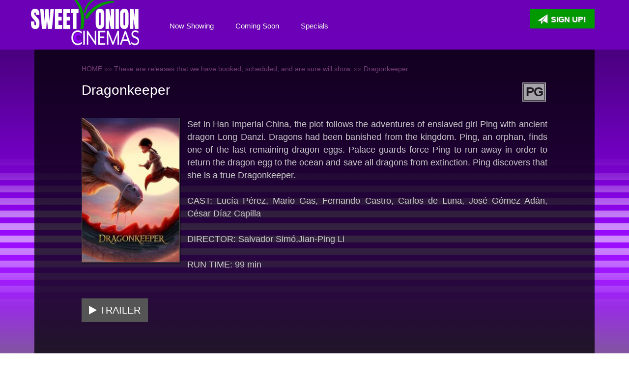

--- FILE ---
content_type: text/html;charset=UTF-8
request_url: https://www.sweetonioncinemas.com/movie/Dragonkeeper
body_size: 14395
content:
<!DOCTYPE html>
<!--[if lt IE 7]>      <html class="no-js lt-ie9 lt-ie8 lt-ie7"> <![endif]-->
<!--[if IE 7]>         <html class="no-js lt-ie9 lt-ie8"> <![endif]-->
<!--[if IE 8]>         <html class="no-js lt-ie9"> <![endif]-->
<!--[if gt IE 8]><!--> <html class="no-js" lang="en-US"> <!--<![endif]-->

    <head>
        <meta charset="utf-8">
        <meta http-equiv="X-UA-Compatible" content="IE=edge,chrome=1">
        <title>Sweet Onion Cinemas - Dragonkeeper</title>
        <meta name="viewport" content="width=device-width, initial-scale=1">

        <meta http-equiv="distribution" content="Global" /> 
        <meta name="robots" content="all,index,follow" /> 
        <meta name="rating" content="general" /> 
        <meta name="language" content="en-us" /> 
        <meta name="description" content="Sweet Onion Cinemas - 5 movie screens serving Vidalia, Georgia and the surrounding communities.  Great family entertainment at your local movie theater, SweetOnionCinemas.com." />
        <meta name="keywords" content="Sweet Onion Cinemas, vidalia movies, vidalia five, vidalia ga cinema, movies, movie theater, movies, theatre, theater, vidalia, georgia, GA, 30474, family entertainment, local entertainment" />
        <link rel="apple-touch-icon" sizes="180x180" href="/img/icon/apple-touch-icon.png">
        <link rel="icon" type="image/png" sizes="32x32" href="/img/icon/favicon-32x32.png">
        <link rel="icon" type="image/png" sizes="16x16" href="/img/icon/favicon-16x16.png">
        <link rel="manifest" href="/img/icon/site.webmanifest">
        <link rel="mask-icon" href="/img/icon/safari-pinned-tab.svg" color="#5bbad5">
        <link rel="shortcut icon" href="/img/icon/favicon.ico">
        <meta name="msapplication-TileColor" content="#da532c">
        <meta name="msapplication-config" content="/img/icon/browserconfig.xml">
        <meta name="theme-color" content="#ffffff">

        <link rel="stylesheet" href="https://www.sweetonioncinemas.com/css/bootstrap.min.css?779">
        <style>
            body {
                padding-top: 50px;
                padding-bottom: 20px;
            }
        </style>
        <link rel="stylesheet" href="https://www.sweetonioncinemas.com/css/bootstrap-theme.min.css?779">
        <link rel="stylesheet" href="https://www.sweetonioncinemas.com/css/main.css?779">        
        <link rel="stylesheet" href="https://www.sweetonioncinemas.com/css/soc.css?779">        
		
       	<link href="//maxcdn.bootstrapcdn.com/font-awesome/4.2.0/css/font-awesome.min.css" rel="stylesheet">
		
        <link rel="stylesheet" href="https://www.sweetonioncinemas.com/js/vendor/flexslider/flexslider.css?779">
        <script src="//use.typekit.net/ekf3ydr.js"></script>
<script>try{Typekit.load();}catch(e){}</script>
        
        <script src="https://www.sweetonioncinemas.com/js/vendor/modernizr-2.6.2-respond-1.1.0.min.js"></script>
    
        <style type="text/css">a.chlogo img {opacity: .3;transition: opacity .5s ease-out;-moz-transition: opacity .5s ease-out;-webkit-transition: opacity .5s ease-out;-o-transition: opacity .5s ease-out;}a.chlogo img:hover {opacity: 1;}</style>
        </head>



<body class="onepager_view box_theme" data-spy="scroll" data-target="#primary-nav" data-offset="100">
    <div class="behindcontent">
    </div>

  <div class="container" >
    <!--[if lt IE 7]>
        <p class="browsehappy">You are using an <strong>outdated</strong> browser. Please <a href="http://browsehappy.com/">upgrade your browser</a> to improve your experience.</p>
    <![endif]-->
	
	
    
    
    

    <div id="primary-nav" class="navbar navbar-inverse navbar-fixed-top nothm" role="navigation">
      <div class="container">
        <div class="navbar-header">
          <button type="button" class="navbar-toggle" data-toggle="collapse" data-target=".navbar-float">
            <span class="sr-only">Toggle navigation</span>
            <span class="icon-bar"></span>
            <span class="icon-bar"></span>
            <span class="icon-bar"></span>
          </button>
          <a class="navbar-brand" href="https://www.sweetonioncinemas.com/"><img class="logo img-responsive hidden-xs" src="/img/logos/logo.png" alt="logo | headline" /><img class="logo img-responsive visible-xs" src="/img/logos/logowide.png" alt="logo | headline" /></a>
        </div>
        <div class="navbar-collapse collapse navbar-float">
          <a class="pull-right btn-signup btn btn-secondary hidden-xs pull-right" href="/subscribe"><span aria-hidden="true" class="glyphicon glyphicon-send"></span> Sign Up!</a>
        	<ul class="nav navbar-nav page-scroll">
                <li><a href="https://www.sweetonioncinemas.com/">Now Showing</a></li>
                <li><a href="/movie/releaseDate">Coming Soon</a></li>
		            <li><a href="https://www.sweetonioncinemas.com/content/Specials">Specials</a></li>
                <li class="visible-xs"><a href="/subscribe">Subscribe</a></li>
	        </ul>
        </div><!--/.navbar-collapse -->
      </div>
    </div>
    
    





<div id="content" class="dark">

<div class="row clearfix">
    <div class="col-sm-10 col-sm-offset-1 mb20 c-purple">
<a class="smalla" href="https://www.sweetonioncinemas.com/">HOME</a> &raquo;&raquo; <a class="smalla" href="https://www.sweetonioncinemas.com/movie/releasedate">These are releases that we have booked, scheduled, and are sure will show.</a> &raquo;&raquo; <a class="smalla" href="">Dragonkeeper</a>
    </div>
</div>

    <div class="row clearfix">
    
        <div class="col-sm-10 col-sm-offset-1">
            
            
        
            <div class="moviedetail row">
              <div class="col-md-12" >
            
                <div class="row listitem">
                    <div class="col-sm-12">

                        <div class="row" >
                    
                            <h3 class="title col-md-7 col-sm-12" >
                                Dragonkeeper
                            </h3>
                            <div class="infocons icons col-md-5 col-sm-12" >
                            
                            <span class="rating pg" >PG</span>
                            
                            </div>
                                
                        </div>
                                
                        <p class="snippet" >
                        <img class="img-responsive" alt="" src="https://img.cnmhstng.com/images/2024/Dragonkeeper622.jpg" /> Set in Han Imperial China, the plot follows the adventures of enslaved girl Ping with ancient dragon Long Danzi. Dragons had been banished from the kingdom. Ping, an orphan, finds one of the last remaining dragon eggs. Palace guards force Ping to run away in order to return the dragon egg to the ocean and save all dragons from extinction. Ping discovers that she is a true Dragonkeeper.<br /><br />
                        CAST: Lucía Pérez, Mario Gas, Fernando Castro, Carlos de Luna, José Gómez Adán, César Díaz Capilla<br /><br /> DIRECTOR: Salvador Simó,Jian-Ping Li<br /><br /> RUN TIME: 99 min<br /><br />
                        </p>
                                
                    </div>
                    
                    <div class="col-sm-12 pull-left">
                    
                        <a class="btn btn-tertiary trailer litebox" href="https://www.youtube.com/watch?v=64V_Drr_3v0" target="_self"><i class="fa fa-play"></i> Trailer</a>
                        
                    

                    </div>
        
                    
                </div>
            
              </div>
            </div>
            
                
             
                
        </div>  

    </div>  
</div>      
<footer>
    <section class="col-xs-12 hidden-print" id="footer-info" >
	      
	   <div class="container" >
		
		  <div class="row" >
		      
		      
		      <div class="col-sm-6">
			
			  <p class="" >2907 East 1st Street  Vidalia, GA 30474  |  912-537-0789</p>
		      </div>
		      
		      <div class="col-sm-3 pull-right">
			

			  <img class="img-responsive logo" src="/img/logos/logowide.png" />
			  
		      </div>		  
		      
	       
		  </div>



              <div class="row" >
            	
                <div class="col-xs-12 col-sm-3">
                	<h4 class="yelmtan">Follow Sweet Onion</h4>
					<a href="https://www.facebook.com/Sweet-Onion-Cinema-168452976597249/" target="_blank" title="Follow us on Facebook">
                    	<img src="/themes/common/images/social/facebooksquare.png" width="50" border="0" class="imgglow" />
                    </a>
					<a href="https://twitter.com/" target="_blank" title="Follow us on Twitter">
                    	<img src="/themes/common/images/social/twittersquare.png" width="50" border="0" class="imgglow" />
                    </a>
					
					<br/><br/>
                    <p>
                    
                    </p>
                </div>
                      
                <div class="col-xs-12 col-sm-3">
                	<h4 class="yelmtan">Now Showing</h4>
                    
					<ul>
                    	
                    	<li><a href="/movie/Send_Help">Send Help</a></li>
                        
                    	<li><a href="/movie/Shelter">Shelter</a></li>
                        
                    	<li><a href="/movie/Iron_Lung">Iron Lung</a></li>
                        
                    	<li><a href="/movie/Mercy">Mercy</a></li>
                        
                    	<li><a href="/movie/The_Housemaid">The Housemaid</a></li>
                        
                    	<li><a href="/movie/Zootopia_2">Zootopia 2</a></li>
                        
					</ul>
					
                    
                </div>

                <div class="col-xs-12 col-sm-3">
                	<h4 class="yelmtan">Coming Soon</h4>
                    
					<ul>
                    	
                    </ul>
					
					<p>No Coming Soon movies have been scheduled. Be sure to check our <a href="/movie/releaseDate">Movie Release Dates</a> list.</p>
					
                    
                </div>
                <div class="col-xs-12 col-sm-3">
                	<h4 class="yelmtan">Connect</h4>
                    <ul>
                    	<li><a href="/map">Map / Directions</a></li>
                    	<li><a href="/contactus">Contact Us</a></li>
                        <li><a href="/subscribe">Subscribe</a></li>
                    	<li><a href="">Join Our Team</a></li>
                    	<li>&nbsp;</li>
                    	<li><a href="https://www.sweetonioncinemas.com/content/Ticket+Pricing">Ticket Pricing</a></li>
                    	
                       	
                        <li><a href="/form/Theatre+Rental">Theatre Rental</a></li>
                        
                        <li><a href="/privacy">Privacy</a></li>
                        
                    </ul>
                </div>
               
              </div>
            


			
		
	   </div> 
    </section>
     
    <div class="row">
        <div class="col-xs-12 text-center">
            <a href="http://www.cinemahosting.com" target="_blank" class="chlogo" title="Cinema Website design and hosting by Cinema Hosting"><img src="https://s3-us-west-2.amazonaws.com/thm.cnmhstng.com/common/images/logo/cinemahostingwebsite.png" alt="Cinema Website design by Cinema Hosting"></a>

        </div>
    </div>
    

</footer>

 
	</div>

        <script src="//ajax.googleapis.com/ajax/libs/jquery/1.11.0/jquery.min.js"></script>
        <script>window.jQuery || document.write('<script src="https://www.sweetonioncinemas.com/themes/js/ch4/jquery-1.11.0.min.js"><\/script>')</script>
        
        <script src="https://www.sweetonioncinemas.com/themes/js/ch4/bootstrap.min.js?1"></script>
        
        <script src="https://www.sweetonioncinemas.com/themes/js/ch4/jquery.localscroll-1.2.7-min.js?1"></script>
        
        <script src="https://www.sweetonioncinemas.com/themes/js/ch4/jquery.easing.1.3.js?1"></script>
		

        <script src="https://www.sweetonioncinemas.com/themes/js/ch4/jquery.validate.min.js?1"></script>

        
        
        <script src="https://www.sweetonioncinemas.com/js/main.js?1"></script>

		<script src="https://www.sweetonioncinemas.com/js/vendor/flexslider/jquery.flexslider.js?1"></script>
        
        <script src="https://www.sweetonioncinemas.com/js/classie.js"></script>
        <script src="https://www.sweetonioncinemas.com/js/cbpAnimatedHeader.js"></script>	
        
        
<link href="https://www.sweetonioncinemas.com/css/litebox.css" rel="stylesheet" type="text/css" media="all" />
<script src="https://www.sweetonioncinemas.com/themes/js/ch4/litebox.min.js?1" type="text/javascript"></script>
<script type="text/javascript">
$(document).ready(function() {
    $('.litebox').liteBox();
});

</script>
        
        
	  <script type="text/javascript" charset="utf-8">
	    $(window).load(function() {
								
			$('.teaser_slider').flexslider({
			animation: "slide",
			animationLoop: true,
			controlNav: true,
			directionalNav: true,
			itemWidth: 600,
			//itemMargin: 5,
			minItems: 1.6,
			maxItems: 1.6,
			startAt: 1,
			after: function(){
				var num = '';
				var slide = '#slide_';
				
				
				$('#teaser_slider_container .flex-control-nav li').each(function(index, value) {
					if ($(this).find('a').hasClass('flex-active')) {
					  //  alert(index);
						slide += (index + 1);
						$(slide).addClass('active').siblings().removeClass('active');
					}
				});
				}
			  });	      
			
								
											  

	    });
	  </script>		   

G-R8HS3HQQ9P

<!-- Global site tag (gtag.js) - Google Analytics -->
<script async src="https://www.googletagmanager.com/gtag/js?id=G-R8HS3HQQ9P"></script>
<script>
  window.dataLayer = window.dataLayer || [];
  function gtag(){dataLayer.push(arguments);}
  gtag('js', new Date());

  gtag('config', 'G-R8HS3HQQ9P');
  gtag('config', 'UA-81642358-20');
</script>
	   
    </body>
</html>


--- FILE ---
content_type: text/css
request_url: https://www.sweetonioncinemas.com/css/soc.css?779
body_size: 18072
content:
.movielist{margin-top:0px;}
h2{color:#fff;}
h2 strong{text-shadow: 1px 1px 8px rgba(0, 0, 0, 1);}
html {
  background-image: url("../img/socbglight03.jpg");
  background-repeat: repeat;
  background-attachment: fixed;
  
}
body {
  background-image: url("../img/bgrepeat02.jpg");
  background-repeat: repeat-x;
  color:#fff;
  background-color: transparent;
}
*{font-family: "museo-sans-rounded",sans-serif;font-weight:300;}
b,strong{font-weight:700;}

@media print {
  a[href]:after {
    content: none;
  }
}

a{color:#ce8afe;}
a:hover{color:#e2b8ff;}
section{padding:10px 0;}
#content{margin-top:100px;
  padding:30px 0 100px;
  background-color:rgba(0,0,0,0.75);
  min-height:757px;
}
.smalltopnav{color:#134f7d;}
.movielist,
.moviedetail {
  position: inherit;
}
.page-title{float:none;font-size:2.0em;}

.contentdisplay{font-size:16px;}
section#section_A,section#section_D{cursor:pointer;}

#movie_icons{padding:8px;float:right;}
#movie_icons .icon{width:21px;display:inline}
#movie_icons .rating {
  margin-left: 4px;
  margin-right: 5px;
    background-color: #797979;
    border: 1px solid #aaa;
    color: #fff;
    display: inline-block;
    font-size: 18px;
    font-weight: bold;
    letter-spacing: -0.07em;
    line-height: 1.2em;
    margin-top: 0px;
    min-width: 1.5em;
    outline: 1px solid #797979 !important;
    padding: 0 4px;
    text-align: center;
}
#movie_icons .icon {margin-top:0px;}
.movielist .griditem .details .iteminfo {
    clear: both;
}
.showtimes .listitem {
  padding: 0 0 0 12px;
  border: 1px solid #444;
  border-width: 1px 1px 1px 0;
  margin-bottom: 4px;
  font-size: 16px;
  background-image: url("/img/date_md.png");
  background-position: left center;
  background-repeat: no-repeat;
}
.showtimes .listitem .itemheader {
  background-color: #313131;
  color: #FFFFFF;
  float: left;
  padding: 20px 10px 20px 0;
}
.showtimes .listitem .itemheader .day,
.showtimes .listitem .itemheader .date {
  text-align: center;
  width: 100%;
  display: block;
  line-height: 1em;
  text-transform: uppercase;
  font-family: "museo-sans-condensed",sans-serif;
  font-weight: lighter;
}
.showtimes .listitem .itemheader .day {
  font-size: 30px;
  font-weight: bold;
}
.showtimes .listitem:hover {
  background-image: url("/img/date_md_hover.png");
  background-position: left center;
}
.showtimes .listitem:hover .itemheader {
  background-color: #7000bf;
}
.homep .iteminfo {
  min-height:93px;
}
ul.mrList{list-style:none;}
ul.mrList li{float:left; position:relative;margin-left:20px;margin-bottom:20px;max-width:200px; max-height:296px;min-width:100px;}
div.subpagejt p{font-size:15px;}

footer a,footer a:hover{color:#fff;}
footer ul {list-style:none;padding-left:0px;}
footer ul li {margin-top:2px;}
footer h4 {margin-bottom:15px;}
footer p {
  font-size:14px;	
  letter-spacing:inherit;
  line-height:24px;
}

.yelmgreen{color:#7f8946;}
.yelmpurple{color:#5b305e;}
.yelmtan{color:#8e7e48;}
.yelmblue{color:#3c3a63;}


.icons a,
.icons span,
.icon {
  display: block;
  float: left;
  margin: 0 2px 0 0;
  opacity: .8;
  transition: all .5s;
}
.icons a img,
.icons span img,
.icon img {
  display: block;
}
.icons-left span,
.icons-left a {
  padding-left: 32px;
  background-image: url(/img/icons/sprite.png);
  background-position: 0 -5px;
  background-repeat:no-repeat;
}
.ctas a {
  border-right: 1px solid #333333;
  margin-right: 13px;
  padding-right: 16px;
  color: #7a7a7a;
  text-decoration: none;
}
.ctas a:hover {
  color: #FEEA21;
}
.ctas .trailer {
  background-position: 0 -5px;
}
.ctas .tickets {
  background-position: 0 -64px;
  padding-left: 34px;
}
.ctas .moreinfo {
  background-position: -9px -122px;
  padding-left: 20px;
}
.ctas .share {
  background-position: -2px -178px;
  padding-left: 29px;
}
.ctas .last-item {
  border-width: 0;
}

div.imgHold{position:relative;
width:100%;
}
.imgHold p {
   position: absolute; 
   top: 85%; 
   left: 0; 
   width: 100%; 
   font-size:1.2em;
}
.imgHold p span{
   color: white; 
   letter-spacing: -1px;  
   background: rgb(0, 0, 0); /* fallback color */
   background: rgba(0, 0, 0, 0.8);
   padding: 10px; 
}
.cshome ul{list-style:none;
margin-top:42px;}
.cshome ul li{float:left;
padding-right:10px;}
.cshome ul li img{-webkit-box-shadow: 0px 0px 14px 0px rgba(0,0,0,0.75);
-moz-box-shadow: 0px 0px 14px 0px rgba(0,0,0,0.75);
box-shadow: 0px 0px 14px 0px rgba(0,0,0,0.75);
}
.smalla{color:#733c77;}
.smalla:hover{color:#9f55a4;}

div.dateslider{display:none;}

img.imgglow:hover{
-webkit-box-shadow: 0px 0px 15px 1px rgba(255,234,0,1);
-moz-box-shadow: 0px 0px 15px 1px rgba(255,234,0,1);
box-shadow: 0px 0px 15px 1px rgba(255,234,0,1);
}

@media (max-width: 991px) {
.navbar-nav li a {
  padding: 14px 15px;
  font-size: 13px;
}
.navbar-brand img {
  width: 200px;
}
}
@media (max-width: 768px) {
.navbar-brand img {
  width: 260px;
}
}

.btn-tertiary {
  background-color: #555;
  border: 0 solid #111;
  background-image: none;
  color: #fff;
  text-transform: uppercase;
  font-weight: 200;
}
.btn-tertiary:hover {
  background-color: #52008c;
  color: #fff;
}


@media (min-width: 768px) {
  .navbar {
    padding: 20px 0 10px;
  min-height:176px;
  transition: all .3s;
  }
  .navbar.active {
    padding: 5px 0 10px;
  min-height:60px;
  }
  .navbar.nothm {min-height:60px;padding: 5px 0 10px;}

  .navbar-nav {
    float: right;
    width: auto;
  margin-top:80px;
  transition: all .3s;
  }
  .navbar.active .navbar-nav,.navbar.nothm .navbar-nav {
    float: left;
    width: auto;
  margin-top:10px;
  margin-left:40px;
  }
  
  .navbar-brand {
    height: 135px;
  transition: all .3s;
  }
  .navbar.active .navbar-brand, .navbar.nothm .navbar-brand {
    height: 76px;
  }
  .navbar.active .btn-signup {
    margin-top: 20px;
  }
  .navbar-brand img {
    width: 380px;
  transition: all .3s;
  }
  .navbar.active .navbar-brand img, .navbar.nothm .navbar-brand img {
    width: 220px;
  top:50%;
  }
  .section-header {
    font-size: 80px;
  }
  .jumbotron {
    padding-top: 110px;
  }
  #company-info {
    display: block;
  }
  #company-info .logo {
    margin-top: -40%;
    position: absolute;
    width: 100%;
  }
  .notopmar{margin-top:0px !important;}
  #dateslider {
    margin-top: 200px !important;
  }
  footer .container {
    border-bottom: 1px solid #444;
    padding-top: 30px;
  }
  footer .logo {
    bottom: -28px;
    margin-top: 0;
    padding: 4px;
    position: absolute;
    display: block;
  }
  footer p {
    text-align: left;
  }
}
/* Small to Medium devices (tablets, 768px to 992px) */
/* Small devices (tablets, 768px and up) */
@media (min-width: 768px) and (max-width: 992px) {
  .navbar-nav {
    float: right;
    width: auto;
  margin-top:23px;
  transition: all .3s;
  }
  .navbar.active .btn-signup {
    padding:4px 10px;
  font-size:14px;
  }
  
}

.moviedetail .listitem {
  background-color: rgba(0, 0, 0, 0.9);
  border: 1px solid #444;
  box-shadow: 1px 3px 4px rgba(0, 0, 0, 0.5);
  margin-bottom: 20px;
  margin-left: 0;
  margin-right: 0;
  padding: 20px;
}
.moviedetail .listitem > div {
  padding: 0;
}
.moviedetail .listitem .img-container {
  padding: 0 20px 0 0;
}
.moviedetail .listitem .img-container img {
  border: 1px solid #777;
  box-shadow: 1px 2px 2px #000;
}
.moviedetail .rating {
  background-color: #CCCCCC;
  border: 1px solid #222222;
  color: #222222;
  display: block;
  font-size: 26px;
  font-weight: bold;
  letter-spacing: -0.07em;
  line-height: 1.3em;
  margin-left: 8px;
  margin-top: -5px;
  min-width: 1.5em;
  outline: 2px solid #CCCCCC !important;
  padding: 0 4px;
  text-align: center;
}
.moviedetail .infocons span {
  float: right;
  margin: 0 0 0 5px;
}
.moviedetail .infocons .rating {
  margin-left: 8px;
  margin-right: 5px;
}
.moviedetail h3 {
  margin-top: 0;
}
.moviedetail .title {
  font-size: 28px;
  margin-bottom: 2px;
  line-height: 1em;
  min-height:48px;
  float:left;
  position:relative;
}
.moviedetail .snippet {
  font-size: 12px;
}
.moviedetail .showtimes {
  font-size: 28px;
  margin: 0px 0 10px;
  color: #313131 !important;
  font-weight: normal;
  min-height:62px;
}
.moviedetail .showtimes a {
  border-right: 1px solid #313131;
  color: #717171;
  display: block;
  float: left;
  line-height: 1em;
  margin-bottom: 5px;
  margin-right: 10px;
  margin-top: 5px;
  padding-right: 10px;
}
.moviedetail .showtimes .iteminfo {
  padding-left: 0;
}
.moviedetail .listitem {
  border: 0px solid;
  background-color: transparent;
  box-shadow: none;
  padding: 0;
}
.moviedetail .snippet {
  color: #ccc;
  font-weight: 100;
  margin-bottom: 30px;
  margin-top: 20px;
  text-align: justify;
  font-size: 18px;
  line-height: 26px;
}
.moviedetail .snippet img {
  max-width: 200px;
  margin: 0 15px 15px 0;
  float: left;
  border: 1px solid #444;
  box-shadow: 1px 1px 2px rgba(0, 0, 0, 0.8);
}
.showz .iteminfo a {
  background-color: rgba(0, 0, 0, 0);
  background-image: linear-gradient(rgba(0, 0, 0, 0), rgba(0, 0, 0, 0));
  background-position: center center;
  border: 1px solid #555;
  color: #FFFFFF;
  float: left;
  font-family: "museo-sans-condensed",sans-serif;
  font-size: 24px;
  font-weight: lighter;
  margin: 3px 4px 0 0;
  min-width: 106px;
  padding: 7px 20px;
  text-align: center;
  text-decoration:underline;
}
.showz .iteminfo a.past {
  color: #ddd;
  text-decoration:none !important;
}
.showz .iteminfo a.next {
  color: #fefbb3;
}
.showz .iteminfo a.nolink {
  color: #fff;
}
.showz .iteminfo a:hover {
  background-image: url('/img/time_hover.png');
  background-repeat: repeat-y;
  background-position: center center;
  background-size: 100% auto;
  padding: 8px 21px;
  color: #fff;
  border: 0px solid #b10003;
}
.showz .iteminfo a.past:hover {
  background-color: transparent;
  background-image: none;
  text-decoration: none;
  color: #ddd;
  cursor: default;
  border: 1px solid #555;
  padding: 7px 20px;
}
.showz .iteminfo a.nolink:hover {
  background-color: transparent;
  border-color: #222;
  background-image: none;
  text-decoration: none;
  color: #fff;
  cursor: default;
  border: 1px solid #222;
  padding: 7px 20px;

}



/* --------------------------------------------------
 generic formatting
-------------------------------------------------- */
.w10 {width:10%;}
.w15 {width:15%;}
.w20 {width:20%;}
.w33 {width:33%;}
.w34 {width:34%;}
.w50 {width:50%;}
.w67 {width:67%;}
.w80 {width:80%;}
.w100{width:100%;}
.mb05 {margin-bottom:5px;}
.mb10 {margin-bottom:10px;}
.mb15 {margin-bottom:15px;}
.mb20 {margin-bottom:20px;}
.mb25 {margin-bottom:25px;}
.mb50 {margin-bottom:50px;}
.ml05 {margin-left:5px;}
.ml10 {margin-left:10px;}
.ml15 {margin-left:15px;}
.ml20 {margin-left:20px;}
.ml25 {margin-left:25px;}
.ml50 {margin-left:50px;}
.mr05 {margin-right:5px;}
.mr10 {margin-right:10px;}
.mr15 {margin-right:15px;}
.mr20 {margin-right:20px;}
.mr25 {margin-right:25px;}
.mr50 {margin-right:50px;}
.mt05 {margin-top:5px;}
.mt10 {margin-top:10px;}
.mt15 {margin-top:15px;}
.mt20 {margin-top:20px;}
.mt25 {margin-top:25px;}
.mt50 {margin-top:50px;}
.mt75 {margin-top:75px;}
.mt125 {margin-top:125px;}
.mt150 {margin-top:150px;}
.tcenter{text-align:center;}
.tright{text-align:right;}
.tleft{text-align:left;}

.size08{font-size:0.8em;}
.size09{font-size:0.9em;}
.size10{font-size:1.0em;}
.size11{font-size:1.1em;}
.size12{font-size:1.2em;}
.size13{font-size:1.3em;}
.size14{font-size:1.4em;}

.lh08{line-height:0.8em;}
.lh09{line-height:0.9em;}
.lh10{line-height:1.0em;}
.lh11{line-height:1.1em;}
.lh12{line-height:1.2em;}
.lh13{line-height:1.3em;}
.lh14{line-height:1.4em;}
.lh20{line-height:2.0em;}

.bg-black{background-color:#000;}
.bg-blue{background-color:#00F;}
.bg-orange{background-color:#ff6600;}
.bg-red{background-color:#a90000;}
.bg-dk-red{background-color:#600000;}
.bg-green{background-color:#00ff00;}

.c-white{color:#fff;}
.c-black{color:#000;}
.c-grey{color:#666;}
.c-red{color:#F00;}
.c-purple{color:#5b2f5e;}

.showtimes .iteminfo a:hover {
  background-image: url('/img/time_hover2.png');
}
.highlight .alpha {
  background-color: #444;
}
.highlight#section_B .container {
  background-image: url("/img/highlights/bar1_bw.jpg");
}
.highlight#section_B .container .alpha {
  background-color: #7000bf;
}
.highlight#section_C .container {
  background-image: url("/img/highlights/recliners2_bw.jpg");
}
.highlight#section_C .container .alpha {
  background-color: #444;
}
.highlight#section_D .container {
  background-image: url("/img/highlights/yelm_bw.jpg");
}
.highlight#section_D .container .alpha {
  background-color: #7000bf;
}
.yelmtan{color:#fff;text-transform:uppercase;}
#primary-nav .navbar-nav > li > a:hover {
  background-color: #7000bf;
}
.btn-primary {
  background-color: #7000bf;
  background-image: none;
  color: #fff;
  border:4px solid #52008c;
}
.btn-primary:hover {
  background-color: #52008c;
  color: #fff;
  border:4px solid #52008c;
}
.btn-secondary {
  background-color: #3f3f3f;
  background-image: none;
  color: #fff;
  border:4px solid #7000bf;
}
.btn-secondary:hover {
  background-color: #666;
  color: #fff;
  border:4px solid #7000bf;
}
.btn {
  padding: 14px 15px;
  font-size: 20px;
}
.btn-signup {
  font-size: 16px;
  background-color: #009900;
  text-transform: uppercase;
  transition: all .3s;
  padding: 7px 18px 10px 15px;
  margin: 13px 0 0 15px;
  font-weight: 700;
  box-shadow: none;
  border-width: 0;
  text-shadow: 1px 1px 2px rgba(150, 150, 150, 0.92)
}
.btn-signup .glyphicon {
  font-size: 20px;
  margin-right: 3px;
  top: 4px;
}
.btn-signup:hover {
  background-color: #52008c;
  border: none;
}
.movielist .listitem {
  border: 1px solid #ccc;
  box-shadow: 5px 7px 0 #ccc;
  background-color: #fff;
}
.movielist .griditem {
  padding: 6px;
  margin-bottom: 10px;
  background-color: #fff;
}
.movielist .griditem img {
  border: 0px solid #fff;
  background-color: #fff;
  padding: 0;
  overflow: hidden;
}
.movielist .griditem:hover img {
  opacity: .8;
}
.movielist .griditem .iteminfo {
  background-color: #fafafa;
  border: 1px solid #ddd;
  max-height: 90px;
  min-height: 90px;
  padding: 5px;
  text-align: center;
}
.movielist .griditem h3 {
  color: #ea792d;
  font-size: 14px;
  font-weight: 300;
  margin: 4px 0;
  text-align: center;
  text-transform: uppercase;
  height: 32px;
}
.movielist .griditem a {
  color: #333;
  letter-spacing: 0;
  text-align: left;
  margin-right: 0px;
}
.movielist .griditem img {
  opacity: 1;
  width: 100%;
  max-width: none;
  transition: all .3s;
}
.movielist .details p strong {
  font-size: 16px;
  color: #aaa;
  font-weight: 100;
  text-transform: uppercase;
  letter-spacing: .04em;
}
@media (min-width: 768px) {
  .movielist .griditem {
    min-height: 525px;
  }
}
.movielist .griditem .showtimes .btn {
  color: #fff;
  background-color: #888;
  display: block;
  margin: 0 auto 10px;
  padding: 8px 15px;
  width: 50% !important;
  text-align: center;
}
@media (max-width: 768px) {
  .movielist .griditem .showtimes .iteminfo a {
    font-size: 26px !important;
    font-weight: 300 !important;
  }
}
.movielist .griditem .details {
  position: relative;
  transition: opacity .3s;
  height: 100%;
  padding: 10px 0;
}
.movielist .griditem .details h3 {
  border-bottom: 1px dashed #ccc;
  font-size: 18px;
  padding-bottom: 10px;
  height: auto;
}
.movielist .griditem .details p {
  text-align: center !important;
}
.movielist .griditem .details p strong {
  display: block;
  overflow: hidden;
}
.movielist .griditem .details p br {
  display: none;
}
.movielist .griditem .details .iteminfo {
  background-color: transparent;
  border: 0 solid #ddd;
  max-height: none;
  min-height: 108px;
  padding: 5px;
  text-align: center;
}

.movielist .griditem .details .iteminfo a {
  background-color: transparent;
  font-size: 18px;
  font-weight: 300;
  letter-spacing: -0.04em;
  color: #1d1d1d;
  border: 1px solid #ccc;
  padding: 6px;
  margin: 0 4px 4px;
  transition: all .3s;
  line-height: 2.1em;
}
.movielist .griditem .details .iteminfo a:hover {
  background-image: none;
  background-color:#cc0000;
  color:white;
}
.movielist .griditem .details .btn-moreinfo {
  text-align: center;
  text-transform: uppercase;
  color: #aaa;
  text-decoration: underline;
  font-weight: 300;
}
.movielist .griditem .details .btn-default {
  background-color: #a71c20;
  background-image: none;
  border: 2px solid #7b1518;
  bottom: 7%;
  color: #fff;
  left: 7%;
  margin-top: 4px;
  padding: 5px 0;
  text-align: center;
  width: 86%;
}
.movielist .griditem .details:hover {
  opacity: 1;
}
.movielist .griditem .more-info {
  background-image: url("../img/moreinfo_bg.png");
  background-position: right -1px;
  background-repeat: no-repeat;
  font-size: 24px;
  padding: 5px 0 0 10px;
  position: absolute;
  right: 0;
  top: -31px;
}
.movielist .griditem .more-info a {
  margin: 0;
}
.movielist .griditem .more-info span {
  color: #ffcb08;
  transition: color 0.3s;
}
.movielist .griditem .more-info:hover span {
  color: #ffd63b;
}
@media (min-width: 768px) {
  .movielist .griditem .details .iteminfo a {
    font-size: 20px;
    font-weight: 500;
  text-decoration:none;
  white-space: nowrap;
  }
 }
@media (max-width: 768px) {
  .movielist .griditem .showtimes .iteminfo a {
    font-size: 26px !important;
    font-weight: 400 !important;  
  text-decoration:none;
  white-space: nowrap;
} 
}
